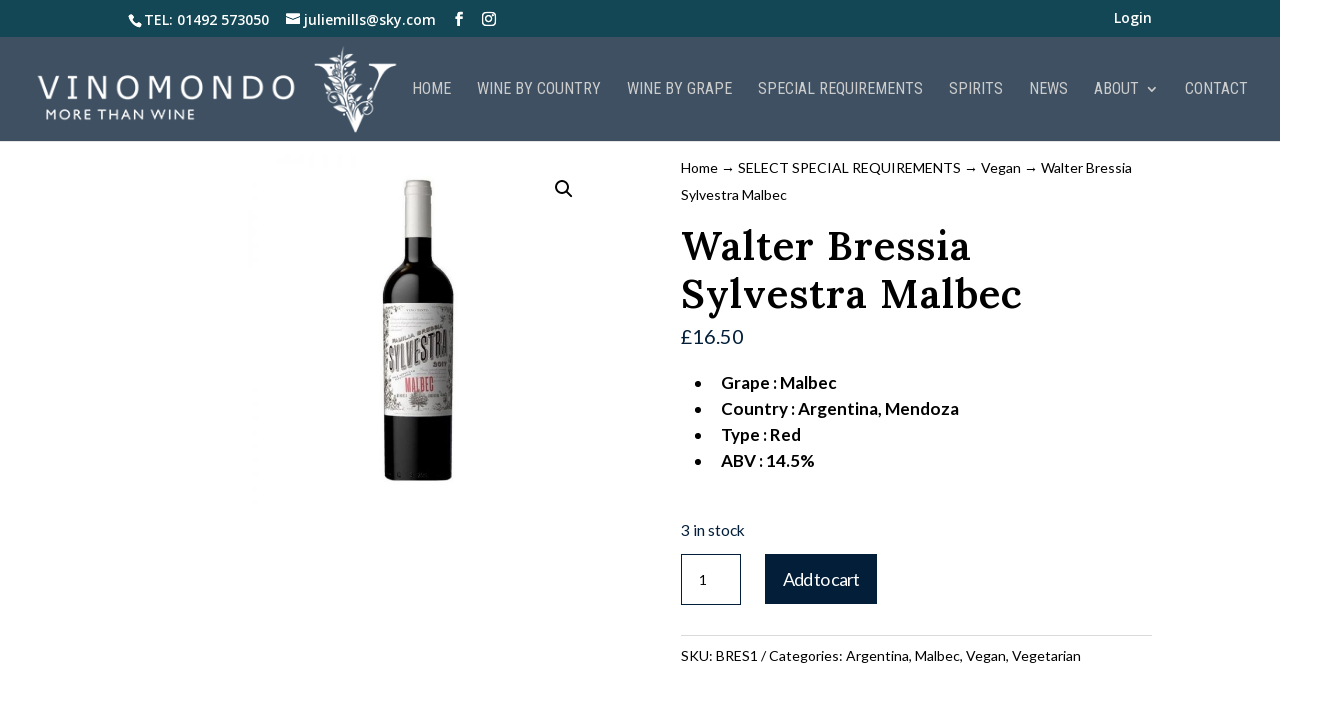

--- FILE ---
content_type: text/css
request_url: https://vinomondo.co.uk/wp-content/et-cache/987468342/et-core-unified-cpt-tb-987470365-tb-987467376-deferred-987468342.min.css?ver=1768485948
body_size: 1286
content:
.et_pb_row_0_tb_body.et_pb_row{padding-top:0px!important;padding-top:0px}.et_pb_code_0_tb_body{margin-bottom:0px!important}.et_pb_wc_images_0_tb_body .et_pb_module_inner span.onsale{font-family:'Lato',Helvetica,Arial,Lucida,sans-serif!important;font-size:18px!important;color:#FFFFFF!important}.et_pb_wc_images_0_tb_body{margin-left:120px!important}.et_pb_wc_images_0_tb_body .input,.et_pb_wc_images_0_tb_body .input::placeholder{color:#FFFFFF}.et_pb_wc_images_0_tb_body .input::-webkit-input-placeholder{color:#FFFFFF}.et_pb_wc_images_0_tb_body .input::-moz-placeholder{color:#FFFFFF}.et_pb_wc_images_0_tb_body .input::-ms-input-placeholder{color:#FFFFFF}.et_pb_wc_images_0_tb_body ul.products li.product span.onsale{padding-top:6px!important;padding-right:18px!important;padding-bottom:6px!important;padding-left:18px!important;margin-top:0px!important;margin-right:0px!important;margin-bottom:0px!important;margin-left:0px!important}.et_pb_wc_images_0_tb_body span.onsale,.et_pb_wc_cart_notice_0_tb_body .woocommerce-message,.et_pb_wc_cart_notice_0_tb_body .woocommerce-info,.et_pb_wc_cart_notice_0_tb_body .woocommerce-error{background-color:#021e39!important}.et_pb_wc_breadcrumb_0_tb_body,.et_pb_wc_breadcrumb_0_tb_body .et_pb_module_inner,.et_pb_wc_breadcrumb_0_tb_body .woocommerce-breadcrumb,.et_pb_wc_breadcrumb_0_tb_body .woocommerce-breadcrumb a{font-family:'Lato',Helvetica,Arial,Lucida,sans-serif;font-size:14px;color:#000000!important}.et_pb_wc_rating_0_tb_body a.woocommerce-review-link,.et_pb_wc_description_0_tb_body.et_pb_wc_description,.et_pb_wc_meta_0_tb_body div.product_meta a,.et_pb_wc_breadcrumb_0_tb_body.et_pb_wc_breadcrumb a,.et_pb_wc_breadcrumb_0_tb_body.et_pb_wc_breadcrumb .woocommerce-breadcrumb a,.et_pb_wc_add_to_cart_0_tb_body.et_pb_module .et_pb_module_inner form.cart .variations td select,.et_pb_wc_add_to_cart_0_tb_body.et_pb_module .et_pb_module_inner form.cart .variations td select::placeholder,.et_pb_wc_add_to_cart_0_tb_body input,.et_pb_wc_add_to_cart_0_tb_body select,.et_pb_wc_add_to_cart_0_tb_body .quantity input.qty,.et_pb_wc_add_to_cart_0_tb_body .input::placeholder{color:#000000!important}.et_pb_wc_breadcrumb_0_tb_body{margin-bottom:10px!important}.et_pb_wc_title_0_tb_body h1,.et_pb_wc_title_0_tb_body h2,.et_pb_wc_title_0_tb_body h3,.et_pb_wc_title_0_tb_body h4,.et_pb_wc_title_0_tb_body h5,.et_pb_wc_title_0_tb_body h6{font-family:'Lora',Georgia,"Times New Roman",serif;font-weight:600;font-size:40px;color:#000000!important;line-height:1.2em}.et_pb_wc_title_0_tb_body{margin-bottom:5px!important}.et_pb_wc_rating_0_tb_body .woocommerce-product-rating .star-rating>span:before{color:#021e39!important}.et_pb_wc_rating_0_tb_body .woocommerce-product-rating .star-rating{font-size:16px;letter-spacing:2px}.et_pb_wc_rating_0_tb_body{margin-top:0em!important;margin-right:0em!important;margin-bottom:10px!important;margin-left:0em!important}.et_pb_wc_rating_0_tb_body .star-rating{width:calc(5.4em + (2px * 4))}.et_pb_wc_price_0_tb_body .price{font-family:'Lato',Helvetica,Arial,Lucida,sans-serif;font-size:20px!important;color:#021e39!important}.et_pb_wc_price_0_tb_body .price ins{font-weight:normal!important}.et_pb_row .et_pb_column div.et_pb_wc_price_0_tb_body{margin-bottom:20px!important}.et_pb_wc_description_0_tb_body{font-family:'Lato',Helvetica,Arial,Lucida,sans-serif;margin-bottom:20px!important}.et_pb_wc_cart_notice_0_tb_body .woocommerce-message,.et_pb_wc_cart_notice_0_tb_body .woocommerce-info,.et_pb_wc_cart_notice_0_tb_body .woocommerce-message a,.et_pb_wc_cart_notice_0_tb_body .woocommerce-info a,.et_pb_wc_cart_notice_0_tb_body .woocommerce-error li{font-family:'Lato',Helvetica,Arial,Lucida,sans-serif!important;font-size:16px!important;color:#FFFFFF!important}.et_pb_wc_cart_notice_0_tb_body .woocommerce-message,.et_pb_wc_cart_notice_0_tb_body .woocommerce-info,.et_pb_wc_cart_notice_0_tb_body .woocommerce-error{padding-top:15px!important;padding-right:15px!important;padding-bottom:15px!important;padding-left:15px!important;margin-top:0em!important;margin-right:0em!important;margin-bottom:2em!important;margin-left:0em!important}body #page-container .et_pb_section .et_pb_wc_cart_notice_0_tb_body .wc-forward,body #page-container .et_pb_section .et_pb_wc_cart_notice_0_tb_body button.button,body #page-container .et_pb_section .et_pb_wc_cart_notice_0_tb_body .wc-backward{color:#021e39!important;border-radius:0px;font-size:18px;font-family:'Lato',Helvetica,Arial,Lucida,sans-serif!important;font-weight:600!important;background-color:#FFFFFF!important}body #page-container .et_pb_section .et_pb_wc_cart_notice_0_tb_body .wc-forward,body #page-container .et_pb_section .et_pb_wc_cart_notice_0_tb_body button.button,body #page-container .et_pb_section .et_pb_wc_cart_notice_0_tb_body .wc-backward,body #page-container .et_pb_section .et_pb_wc_cart_notice_0_tb_body .wc-forward:hover,body #page-container .et_pb_section .et_pb_wc_cart_notice_0_tb_body button.button:hover,body #page-container .et_pb_section .et_pb_wc_cart_notice_0_tb_body .wc-backward:hover,body #page-container .et_pb_section .et_pb_wc_add_to_cart_0_tb_body .button,body #page-container .et_pb_section .et_pb_wc_add_to_cart_0_tb_body .button:hover{padding-right:1em!important;padding-left:1em!important}body #page-container .et_pb_section .et_pb_wc_cart_notice_0_tb_body .wc-forward:before,body #page-container .et_pb_section .et_pb_wc_cart_notice_0_tb_body button.button:before,body #page-container .et_pb_section .et_pb_wc_cart_notice_0_tb_body .wc-backward:before,body #page-container .et_pb_section .et_pb_wc_cart_notice_0_tb_body .wc-forward:after,body #page-container .et_pb_section .et_pb_wc_cart_notice_0_tb_body button.button:after,body #page-container .et_pb_section .et_pb_wc_cart_notice_0_tb_body .wc-backward:after,body #page-container .et_pb_section .et_pb_wc_add_to_cart_0_tb_body .button:before,body #page-container .et_pb_section .et_pb_wc_add_to_cart_0_tb_body .button:after{display:none!important}body #page-container .et_pb_section .et_pb_wc_cart_notice_0_tb_body .wc-forward,.et_pb_wc_cart_notice_0_tb_body button.button,.et_pb_wc_cart_notice_0_tb_body .wc-backward{padding-top:10px!important;padding-bottom:10px!important;margin-left:20px!important}.et_pb_wc_cart_notice_0_tb_body .wc-forward:hover,.et_pb_wc_add_to_cart_0_tb_body .button:hover{transform:translateY(-5px)}.et_pb_wc_add_to_cart_0_tb_body label{font-family:'Lato',Helvetica,Arial,Lucida,sans-serif;font-size:18px;color:#000000!important}.et_pb_wc_add_to_cart_0_tb_body input,.et_pb_wc_add_to_cart_0_tb_body .quantity input.qty{font-family:'Lato',Helvetica,Arial,Lucida,sans-serif!important;border-radius:0px 0px 0px 0px;overflow:hidden;border-width:1px!important;border-color:#021e39!important;background-color:RGBA(0,0,0,0)!important}.et_pb_wc_add_to_cart_0_tb_body select{font-family:'Lato',Helvetica,Arial,Lucida,sans-serif!important;font-size:14px!important;padding:16px!important}.et_pb_wc_add_to_cart_0_tb_body.et_pb_module .et_pb_module_inner form.cart .variations td select{border-radius:0px 0px 0px 0px;overflow:hidden;border-width:1px!important;border-color:#021e39!important;background-color:RGBA(0,0,0,0)}.et_pb_wc_add_to_cart_0_tb_body{margin-bottom:30px!important}body #page-container .et_pb_section .et_pb_wc_add_to_cart_0_tb_body .button{color:#FFFFFF!important;border-width:0px!important;border-radius:0px;font-size:18px;font-family:'Lato',Helvetica,Arial,Lucida,sans-serif!important;background-color:#021e39!important;padding-top:10px!important;padding-bottom:10px!important}.et_pb_wc_add_to_cart_0_tb_body .input::-moz-placeholder{color:#000000!important}.et_pb_wc_add_to_cart_0_tb_body .input::-ms-input-placeholder{color:#000000!important}.et_pb_wc_add_to_cart_0_tb_body.et_pb_module .et_pb_module_inner form.cart .variations td select::-webkit-input-placeholder{color:#000000!important}.et_pb_wc_add_to_cart_0_tb_body.et_pb_module .et_pb_module_inner form.cart .variations td select::-moz-placeholder{color:#000000!important}.et_pb_wc_add_to_cart_0_tb_body.et_pb_module .et_pb_module_inner form.cart .variations td select::-ms-input-placeholder{color:#000000!important}.et_pb_wc_add_to_cart_0_tb_body .input::-webkit-input-placeholder{color:#000000!important}.et_pb_wc_meta_0_tb_body .product_meta,.et_pb_wc_meta_0_tb_body .product_meta a{font-family:'Lato',Helvetica,Arial,Lucida,sans-serif;color:#000000!important}.et_pb_wc_meta_0_tb_body:not(.et_pb_wc_no_categories).et_pb_wc_meta_layout_inline .sku_wrapper:after,.et_pb_wc_meta_0_tb_body:not(.et_pb_wc_no_tags).et_pb_wc_meta_layout_inline .sku_wrapper:after,.et_pb_wc_meta_0_tb_body:not(.et_pb_wc_no_tags).et_pb_wc_meta_layout_inline .posted_in:after{content:" / "}@media only screen and (max-width:980px){.et_pb_wc_images_0_tb_body{margin-left:0px!important}.et_pb_wc_title_0_tb_body h1,.et_pb_wc_title_0_tb_body h2,.et_pb_wc_title_0_tb_body h3,.et_pb_wc_title_0_tb_body h4,.et_pb_wc_title_0_tb_body h5,.et_pb_wc_title_0_tb_body h6{font-size:30px}.et_pb_wc_add_to_cart_0_tb_body label{font-size:16px}}@media only screen and (max-width:767px){.et_pb_wc_title_0_tb_body h1,.et_pb_wc_title_0_tb_body h2,.et_pb_wc_title_0_tb_body h3,.et_pb_wc_title_0_tb_body h4,.et_pb_wc_title_0_tb_body h5,.et_pb_wc_title_0_tb_body h6{font-size:24px}.et_pb_wc_description_0_tb_body{font-size:14px}.et_pb_wc_add_to_cart_0_tb_body label{font-size:16px}}.et_pb_section_2_tb_footer.et_pb_section{padding-top:19px;padding-bottom:0px}.et_pb_section_3_tb_footer.et_pb_section{padding-top:19px;padding-bottom:0px;background-color:#730220!important}.et_pb_row_1_tb_footer.et_pb_row{padding-top:4px!important;margin-top:15px!important;margin-right:auto!important;margin-left:auto!important;padding-top:4px}.et_pb_text_0_tb_footer h2{font-family:'Poppins',Helvetica,Arial,Lucida,sans-serif;font-weight:700;text-transform:uppercase;font-size:27px;color:#FFFFFF!important}.et_pb_text_1_tb_footer.et_pb_text,.et_pb_text_1_tb_footer h4,.et_pb_text_1_tb_footer h2,.et_pb_text_1_tb_footer h1,.et_pb_text_1_tb_footer.et_pb_text a{color:#FFFFFF!important}.et_pb_text_1_tb_footer{line-height:1.8em;font-family:'Marcellus',Georgia,"Times New Roman",serif;font-size:18px;letter-spacing:1px;line-height:1.8em;padding-top:11px!important}.et_pb_text_1_tb_footer h3{font-family:'Poppins',Helvetica,Arial,Lucida,sans-serif;font-size:23px;color:#FFFFFF!important}.et_pb_text_2_tb_footer h1{text-transform:uppercase;color:#FFFFFF!important}.et_pb_text_2_tb_footer h2,.et_pb_text_4_tb_footer h2{font-family:'Poppins',Helvetica,Arial,Lucida,sans-serif;font-weight:700;text-transform:uppercase;font-size:30px;color:#FFFFFF!important}.et_pb_text_2_tb_footer{margin-bottom:5px!important}.et_pb_image_0_tb_footer{margin-top:16px!important;text-align:center}.et_pb_row_2_tb_footer{background-color:#134755}.et_pb_row_2_tb_footer,body #page-container .et-db #et-boc .et-l .et_pb_row_2_tb_footer.et_pb_row,body.et_pb_pagebuilder_layout.single #page-container #et-boc .et-l .et_pb_row_2_tb_footer.et_pb_row,body.et_pb_pagebuilder_layout.single.et_full_width_page #page-container .et_pb_row_2_tb_footer.et_pb_row{width:100%;max-width:100%}.et_pb_text_6_tb_footer.et_pb_text{color:#ffffff!important}.et_pb_column_5_tb_footer,.et_pb_column_4_tb_footer{padding-right:20px;padding-left:20px}.et_pb_column_6_tb_footer{padding-left:20px}@media only screen and (max-width:980px){.et_pb_row_1_tb_footer,body #page-container .et-db #et-boc .et-l .et_pb_row_1_tb_footer.et_pb_row,body.et_pb_pagebuilder_layout.single #page-container #et-boc .et-l .et_pb_row_1_tb_footer.et_pb_row,body.et_pb_pagebuilder_layout.single.et_full_width_page #page-container .et_pb_row_1_tb_footer.et_pb_row{width:90%;max-width:90%}.et_pb_image_0_tb_footer .et_pb_image_wrap img{width:auto}}@media only screen and (max-width:767px){.et_pb_image_0_tb_footer .et_pb_image_wrap img{width:auto}}